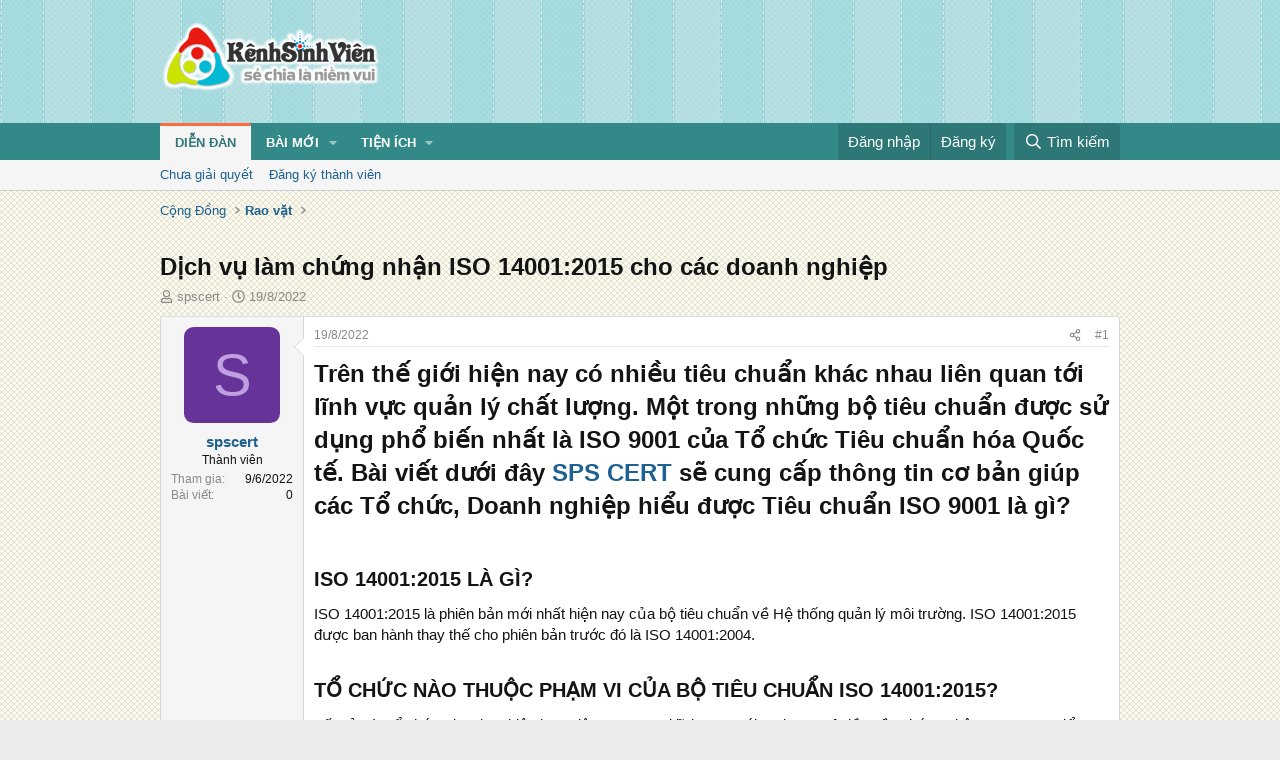

--- FILE ---
content_type: text/html; charset=utf-8
request_url: https://kenhsinhvien.vn/t/dich-vu-lam-chung-nhan-iso-14001-2015-cho-cac-doanh-nghiep.848758/
body_size: 18257
content:
<!DOCTYPE html>
<html id="XF" lang="vi-VN" dir="LTR"
	data-xf="2.3"
	data-app="public"
	
	
	data-template="thread_view"
	data-container-key="node-390"
	data-content-key="thread-848758"
	data-logged-in="false"
	data-cookie-prefix="xf_"
	data-csrf="1768528139,8005f8fa0599fdf166340854eeead235"
	class="has-no-js template-thread_view"
	>
<head>
	
	
	

	<meta charset="utf-8" />
	<title>Dịch vụ làm chứng nhận ISO 14001:2015 cho các doanh nghiệp | Kênh Sinh Viên</title>
	<link rel="manifest" crossorigin="use-credentials" href="/webmanifest.php">

	<meta http-equiv="X-UA-Compatible" content="IE=Edge" />
	<meta name="viewport" content="width=device-width, initial-scale=1, viewport-fit=cover">
	<meta property="og:image:width" content="600"/>
	<meta property="og:image:height" content="600"/>
	<meta property="fb:pages" content="166038950124885" />
	<meta property="fb:app_id" content="340209156024490" />
	
		<meta name="theme-color" content="#338888" />
	

	<meta name="apple-mobile-web-app-title" content="Kênh Sinh Viên">
	
		<link rel="apple-touch-icon" href="/data/assets/logo/kenhsinhvien.png">
		

	
		
		<meta name="description" content="Trên thế giới hiện nay có nhiều tiêu chuẩn khác nhau liên quan tới lĩnh vực quản lý chất lượng. Một trong những bộ tiêu chuẩn được sử dụng phổ biến nhất là..." />
		<meta property="og:description" content="Trên thế giới hiện nay có nhiều tiêu chuẩn khác nhau liên quan tới lĩnh vực quản lý chất lượng. Một trong những bộ tiêu chuẩn được sử dụng phổ biến nhất là ISO 9001 của Tổ chức Tiêu chuẩn hóa Quốc tế. Bài viết dưới đây SPS CERT sẽ cung cấp thông tin cơ bản giúp các Tổ chức, Doanh nghiệp hiểu..." />
		<meta property="twitter:description" content="Trên thế giới hiện nay có nhiều tiêu chuẩn khác nhau liên quan tới lĩnh vực quản lý chất lượng. Một trong những bộ tiêu chuẩn được sử dụng phổ biến nhất là ISO 9001 của Tổ chức Tiêu chuẩn hóa Quốc..." />
	
	
		<meta property="og:url" content="https://kenhsinhvien.vn/t/dich-vu-lam-chung-nhan-iso-14001-2015-cho-cac-doanh-nghiep.848758/" />
	
		<link rel="canonical" href="https://kenhsinhvien.vn/t/dich-vu-lam-chung-nhan-iso-14001-2015-cho-cac-doanh-nghiep.848758/" />
	

	
		
	
	
	<meta property="og:site_name" content="Kênh Sinh Viên" />


	
	
		
	
	
	<meta property="og:type" content="website" />


	
	
		
	
	
	
		<meta property="og:title" content="Dịch vụ làm chứng nhận ISO 14001:2015 cho các doanh nghiệp" />
		<meta property="twitter:title" content="Dịch vụ làm chứng nhận ISO 14001:2015 cho các doanh nghiệp" />
	


	
	
	
	

	
	
	
	

	<link rel="stylesheet" href="/css.php?css=public%3Anormalize.css%2Cpublic%3Afa.css%2Cpublic%3Acore.less%2Cpublic%3Aapp.less&amp;s=10&amp;l=2&amp;d=1768386789&amp;k=1f233459d88f3a03695b0e7a9bbd57f2f300857c" />

	<link rel="stylesheet" href="/css.php?css=public%3Amessage.less%2Cpublic%3Ashare_controls.less%2Cpublic%3Astructured_list.less%2Cpublic%3Axb_np_thread.less%2Cpublic%3Aextra.less&amp;s=10&amp;l=2&amp;d=1768386789&amp;k=cdee7a79217999733b2a3e0cac9ae0b1ce99b73a" />


	
		<script src="/js/xf/preamble.min.js?_v=d2a85099"></script>
	

	
	<script src="/js/vendor/vendor-compiled.js?_v=d2a85099" defer></script>
	<script src="/js/xf/core-compiled.js?_v=d2a85099" defer></script>

	<script>
		XF.ready(() =>
		{
			XF.extendObject(true, XF.config, {
				// 
				userId: 0,
				enablePush: false,
				pushAppServerKey: 'BFSC8qCOlttN1nxiGBnN5Q6ThcUn1lqY3YRhHw8pMx44uWKDa8-3OuC2hLs0r_9UasV6fqdfi3ZxJVCuHOG8yQc',
				url: {
					fullBase: 'https://kenhsinhvien.vn/',
					basePath: '/',
					css: '/css.php?css=__SENTINEL__&s=10&l=2&d=1768386789',
					js: '/js/__SENTINEL__?_v=d2a85099',
					icon: '/data/local/icons/__VARIANT__.svg?v=1768386789#__NAME__',
					iconInline: '/styles/fa/__VARIANT__/__NAME__.svg?v=5.15.3',
					keepAlive: '/login/keep-alive'
				},
				cookie: {
					path: '/',
					domain: '',
					prefix: 'xf_',
					secure: true,
					consentMode: 'disabled',
					consented: ["optional","_third_party"]
				},
				cacheKey: 'f3ed7234243583f554e27d349fe769c5',
				csrf: '1768528139,8005f8fa0599fdf166340854eeead235',
				js: {"\/js\/xf\/action.min.js?_v=d2a85099":true,"\/js\/xf\/message.min.js?_v=d2a85099":true,"\/js\/xf\/captcha.min.js?_v=d2a85099":true},
				fullJs: false,
				css: {"public:message.less":true,"public:share_controls.less":true,"public:structured_list.less":true,"public:xb_np_thread.less":true,"public:extra.less":true},
				time: {
					now: 1768528139,
					today: 1768496400,
					todayDow: 5,
					tomorrow: 1768582800,
					yesterday: 1768410000,
					week: 1767978000,
					month: 1767200400,
					year: 1767200400
				},
				style: {
					light: '',
					dark: '',
					defaultColorScheme: 'light'
				},
				borderSizeFeature: '3px',
				fontAwesomeWeight: 'r',
				enableRtnProtect: true,
				
				enableFormSubmitSticky: true,
				imageOptimization: '0',
				imageOptimizationQuality: 0.85,
				uploadMaxFilesize: 67108864,
				uploadMaxWidth: 1600,
				uploadMaxHeight: 1600,
				allowedVideoExtensions: ["m4v","mov","mp4","mp4v","mpeg","mpg","ogv","webm"],
				allowedAudioExtensions: ["mp3","opus","ogg","wav"],
				shortcodeToEmoji: true,
				visitorCounts: {
					conversations_unread: '0',
					alerts_unviewed: '0',
					total_unread: '0',
					title_count: false,
					icon_indicator: false
				},
				jsMt: {"xf\/action.js":"531178d0","xf\/embed.js":"1640c935","xf\/form.js":"1640c935","xf\/structure.js":"531178d0","xf\/tooltip.js":"1640c935"},
				jsState: {},
				publicMetadataLogoUrl: '',
				publicPushBadgeUrl: 'https://kenhsinhvien.vn/styles/default/xenforo/bell.png'
			})

			XF.extendObject(XF.phrases, {
				// 
				date_x_at_time_y:     "{time} ngày {date}",
				day_x_at_time_y:      "{time} ngày {day}",
				yesterday_at_x:       "Hôm qua lúc {time}",
				x_minutes_ago:        "{minutes} phút trước",
				one_minute_ago:       "1 phút trước",
				a_moment_ago:         "Vài giây trước",
				today_at_x:           "Hôm nay lúc {time}",
				in_a_moment:          "Trong khoảnh khắc",
				in_a_minute:          "Trong một phút",
				in_x_minutes:         "Trong {minutes} phút",
				later_today_at_x:     "Cuối ngày lúc {time}",
				tomorrow_at_x:        "Ngày mai lúc {time}",
				short_date_x_minutes: "{minutes}m",
				short_date_x_hours:   "{hours}h",
				short_date_x_days:    "{days}d",

				day0: "Chủ nhật",
				day1: "Thứ hai",
				day2: "Thứ ba",
				day3: "Thứ tư",
				day4: "Thứ năm",
				day5: "Thứ sáu",
				day6: "Thứ bảy",

				dayShort0: "CN",
				dayShort1: "T2",
				dayShort2: "T3",
				dayShort3: "T4",
				dayShort4: "T5",
				dayShort5: "T6",
				dayShort6: "T7",

				month0: "Tháng 1",
				month1: "Tháng 2",
				month2: "Tháng 3",
				month3: "Tháng 4",
				month4: "Tháng 5",
				month5: "Tháng 6",
				month6: "Tháng 7",
				month7: "Tháng 8",
				month8: "Tháng 9",
				month9: "Tháng 10",
				month10: "Tháng 11",
				month11: "Tháng 12",

				active_user_changed_reload_page: "Nội dung đã có thay đổi. Vui lòng tải lại trang.",
				server_did_not_respond_in_time_try_again: "Máy chủ không phản hồi. Vui lòng thử lại.",
				oops_we_ran_into_some_problems: "Lỗi!",
				oops_we_ran_into_some_problems_more_details_console: "Rất tiếc! Chúng ta gặp vài vấn đề. Vui lòng thử lại sau. Các chi tiết lỗi khác có thể có trong bảng điều khiển của trình duyệt.",
				file_too_large_to_upload: "Tệp quá lớn để tải lên.",
				uploaded_file_is_too_large_for_server_to_process: "Tệp được tải lên quá lớn để máy chủ có thể xử lý.",
				files_being_uploaded_are_you_sure: "Các tập tin vẫn đang được tải lên. Bạn có chắc chắn muốn gửi biểu mẫu này không?",
				attach: "Đính kèm",
				rich_text_box: "Trình soạn thảo đầy đủ",
				close: "Đóng",
				link_copied_to_clipboard: "Đã sao chép liên kết.",
				text_copied_to_clipboard: "Đã sao chép văn bản.",
				loading: "Đang tải…",
				you_have_exceeded_maximum_number_of_selectable_items: "Bạn đã đạt số lượng tối đa các mục có thể chọn để kiểm duyệt.",

				processing: "Đang xử lý",
				'processing...': "Đang xử lý…",

				showing_x_of_y_items: "Đang hiển thị {count} trong tổng {total} mục",
				showing_all_items: "Đã hiển thị tất cả",
				no_items_to_display: "Không có gì để hiển thị",

				number_button_up: "Tăng",
				number_button_down: "Giảm",

				push_enable_notification_title: "Đã bật thông báo đẩy thành công",
				push_enable_notification_body: "Cảm ơn bạn đã bật thông báo đẩy!",

				pull_down_to_refresh: "Vuốt xuống để làm mới",
				release_to_refresh: "Thả để làm mới",
				refreshing: "Đang làm mới…"
			})
		})
	

window.addEventListener('DOMContentLoaded',()=>{XF.Push.updateUserSubscriptionParent=XF.Push.updateUserSubscription;XF.Push.updateUserSubscription=function(b,a){"unsubscribe"===a&&XF.browser.safari&&XF.Push.setPushHistoryUserIds({});XF.Push.updateUserSubscriptionParent(b,a)}});
</script>

	<script src="/js/xf/action.min.js?_v=d2a85099" defer></script>
<script src="/js/xf/message.min.js?_v=d2a85099" defer></script>
<script src="/js/xf/captcha.min.js?_v=d2a85099" defer></script>



	

	
	<script async src="https://www.googletagmanager.com/gtag/js?id=G-DKKWPL8TM7"></script>
	<script>
		window.dataLayer = window.dataLayer || [];
		function gtag(){dataLayer.push(arguments);}
		gtag('js', new Date());
		gtag('config', 'G-DKKWPL8TM7', {
			// 
			
			
		});
	</script>

</head>
<body data-template="thread_view">

<div class="p-pageWrapper" id="top">

	

	<header class="p-header" id="header">
		<div class="p-header-inner">
			<div class="p-header-content">
				<div class="p-header-logo p-header-logo--image">
					<a href="/">
						

	

	
		
		

		
	

	

	<picture data-variations="{&quot;default&quot;:{&quot;1&quot;:&quot;\/data\/assets\/logo\/Logo.svg&quot;,&quot;2&quot;:null}}">
		
		
		

		

		<img src="/data/assets/logo/Logo.svg"  width="222" height="72" alt="Kênh Sinh Viên"  />
	</picture>


					</a>
				</div>

				

	

		
		<script src="https://jsc.mgid.com/site/1069953.js" async></script>
		<script async src="https://pagead2.googlesyndication.com/pagead/js/adsbygoogle.js?client=ca-pub-4582816986735959" crossorigin="anonymous"></script>

	


			</div>
		</div>
	</header>

	
	

	
		
		<nav class="p-nav">
			<div class="p-nav-inner">
				<button type="button" class="button button--plain p-nav-menuTrigger" data-xf-click="off-canvas" data-menu=".js-headerOffCanvasMenu" tabindex="0" aria-label="Menu"><span class="button-text">
					<i aria-hidden="true"></i>
				</span></button>

				<div class="p-nav-smallLogo">
					<a href="/">
						

	

	
		
		

		
	

	

	<picture data-variations="{&quot;default&quot;:{&quot;1&quot;:&quot;\/data\/assets\/logo\/Logo.svg&quot;,&quot;2&quot;:null}}">
		
		
		

		

		<img src="/data/assets/logo/Logo.svg"  width="222" height="72" alt="Kênh Sinh Viên"  />
	</picture>


					</a>
				</div>

				<div class="p-nav-scroller hScroller" data-xf-init="h-scroller" data-auto-scroll=".p-navEl.is-selected">
					<div class="hScroller-scroll">
						<ul class="p-nav-list js-offCanvasNavSource">
							
								<li>
									
	<div class="p-navEl is-selected" data-has-children="true">
	

		
	
	<a href="/"
	class="p-navEl-link p-navEl-link--splitMenu "
	
	
	data-nav-id="forums">Diễn đàn</a>


		<a data-xf-key="1"
			data-xf-click="menu"
			data-menu-pos-ref="< .p-navEl"
			class="p-navEl-splitTrigger"
			role="button"
			tabindex="0"
			aria-label="Toggle expanded"
			aria-expanded="false"
			aria-haspopup="true"></a>

		
	
		<div class="menu menu--structural" data-menu="menu" aria-hidden="true">
			<div class="menu-content">
				
					
	
	
	<a href="/find-threads/unanswered"
	class="menu-linkRow u-indentDepth0 js-offCanvasCopy "
	
	
	data-nav-id="unansweredThreads">Chưa giải quyết</a>

	

				
					
	
	
	<a href="/register/"
	class="menu-linkRow u-indentDepth0 js-offCanvasCopy "
	
	
	data-nav-id="defaultRegister">Đăng ký thành viên</a>

	

				
			</div>
		</div>
	
	</div>

								</li>
							
								<li>
									
	<div class="p-navEl " data-has-children="true">
	

		
	
	<a href="/whats-new/"
	class="p-navEl-link p-navEl-link--splitMenu "
	
	
	data-nav-id="whatsNew">Bài mới</a>


		<a data-xf-key="2"
			data-xf-click="menu"
			data-menu-pos-ref="< .p-navEl"
			class="p-navEl-splitTrigger"
			role="button"
			tabindex="0"
			aria-label="Toggle expanded"
			aria-expanded="false"
			aria-haspopup="true"></a>

		
	
		<div class="menu menu--structural" data-menu="menu" aria-hidden="true">
			<div class="menu-content">
				
					
	
	
	<a href="/featured/"
	class="menu-linkRow u-indentDepth0 js-offCanvasCopy "
	
	
	data-nav-id="featured">Nổi bật</a>

	

				
					
	
	
	<a href="/whats-new/posts/"
	class="menu-linkRow u-indentDepth0 js-offCanvasCopy "
	 rel="nofollow"
	
	data-nav-id="whatsNewPosts">Bình luận mới</a>

	

				
					
	
	
	<a href="/whats-new/profile-posts/"
	class="menu-linkRow u-indentDepth0 js-offCanvasCopy "
	 rel="nofollow"
	
	data-nav-id="whatsNewProfilePosts">Trạng thái mới</a>

	

				
			</div>
		</div>
	
	</div>

								</li>
							
								<li>
									
	<div class="p-navEl " data-has-children="true">
	

			
				<a data-xf-key="3"
					data-xf-click="menu"
					data-menu-pos-ref="< .p-navEl"
					class="p-navEl-linkHolder"
					role="button"
					tabindex="0"
					aria-expanded="false"
					aria-haspopup="true">
					
	
	<span 
	class="p-navEl-link p-navEl-link--menuTrigger "
	
	
	data-nav-id="more">Tiện ích</span>

				</a>
			

		
	
		<div class="menu menu--structural" data-menu="menu" aria-hidden="true">
			<div class="menu-content">
				
					
	
	
	<a href="https://kenhsinhvien.vn/font-facebook/"
	class="menu-linkRow u-indentDepth0 js-offCanvasCopy "
	
	
	data-nav-id="facebook_font">Tạo kiểu chữ</a>

	

				
					
	
	
	<a href="https://kenhsinhvien.vn/icon-facebook/"
	class="menu-linkRow u-indentDepth0 js-offCanvasCopy "
	
	
	data-nav-id="facebook_icon">Icon Facebook</a>

	

				
					
	
	
	<a href="https://kenhsinhvien.vn/photoshop/"
	class="menu-linkRow u-indentDepth0 js-offCanvasCopy "
	
	
	data-nav-id="photoshop">Chỉnh sửa ảnh</a>

	

				
					
	
	
	<a href="https://game24h.net"
	class="menu-linkRow u-indentDepth0 js-offCanvasCopy "
	
	
	data-nav-id="game24h">Chơi game</a>

	

				
			</div>
		</div>
	
	</div>

								</li>
							
						</ul>
					</div>
				</div>

				<div class="p-nav-opposite">
					<div class="p-navgroup p-account p-navgroup--guest">
						
							<a href="/login/" class="p-navgroup-link p-navgroup-link--textual p-navgroup-link--logIn"
								data-xf-click="overlay" data-follow-redirects="on">
								<span class="p-navgroup-linkText">Đăng nhập</span>
							</a>
							
								<a href="/register/" class="p-navgroup-link p-navgroup-link--textual p-navgroup-link--register"
									data-xf-click="overlay" data-follow-redirects="on">
									<span class="p-navgroup-linkText">Đăng ký</span>
								</a>
							
						
					</div>

					<div class="p-navgroup p-discovery">
						<a href="/whats-new/"
							class="p-navgroup-link p-navgroup-link--iconic p-navgroup-link--whatsnew"
							aria-label="Mới nhất"
							title="Mới nhất">
							<i aria-hidden="true"></i>
							<span class="p-navgroup-linkText">Mới nhất</span>
						</a>

						
							<a href="/search/"
								class="p-navgroup-link p-navgroup-link--iconic p-navgroup-link--search"
								data-xf-click="menu"
								data-xf-key="/"
								aria-label="Tìm kiếm"
								aria-expanded="false"
								aria-haspopup="true"
								title="Tìm kiếm">
								<i aria-hidden="true"></i>
								<span class="p-navgroup-linkText">Tìm kiếm</span>
							</a>
							<div class="menu menu--structural menu--wide" data-menu="menu" aria-hidden="true">
								<form action="/search/search" method="post"
									class="menu-content"
									data-xf-init="quick-search">

									<h3 class="menu-header">Tìm kiếm</h3>
									
									<div class="menu-row">
										
											<div class="inputGroup inputGroup--joined">
												<input type="text" class="input" name="keywords" data-acurl="/search/auto-complete" placeholder="Tìm kiếm…" aria-label="Tìm kiếm" data-menu-autofocus="true" />
												
			<select name="constraints" class="js-quickSearch-constraint input" aria-label="Search within">
				<option value="">Mọi nơi</option>
<option value="{&quot;search_type&quot;:&quot;post&quot;}">Chủ đề</option>
<option value="{&quot;search_type&quot;:&quot;post&quot;,&quot;c&quot;:{&quot;nodes&quot;:[390],&quot;child_nodes&quot;:1}}">Chuyên mục này</option>
<option value="{&quot;search_type&quot;:&quot;post&quot;,&quot;c&quot;:{&quot;thread&quot;:848758}}">Bài này</option>

			</select>
		
											</div>
										
									</div>

									
									<div class="menu-row">
										<label class="iconic"><input type="checkbox"  name="c[title_only]" value="1" /><i aria-hidden="true"></i><span class="iconic-label">Chỉ tìm trong tiêu đề

													
													<span tabindex="0" role="button"
														data-xf-init="tooltip" data-trigger="hover focus click" title="Các từ khóa cũng sẽ được tìm kiếm">

														<i class="fa--xf far fa-question-circle  u-muted u-smaller"><svg xmlns="http://www.w3.org/2000/svg" role="img" ><title>Note</title><use href="/data/local/icons/regular.svg?v=1768386789#question-circle"></use></svg></i>
													</span></span></label>

									</div>
									
									<div class="menu-row">
										<div class="inputGroup">
											<span class="inputGroup-text" id="ctrl_search_menu_by_member">Bởi:</span>
											<input type="text" class="input" name="c[users]" data-xf-init="auto-complete" placeholder="Thành viên" aria-labelledby="ctrl_search_menu_by_member" />
										</div>
									</div>
									<div class="menu-footer">
									<span class="menu-footer-controls">
										<div class="buttonGroup">
	<button type="submit" class="button button--icon button--icon--fabfa-google button--primary google-search-button" formaction="/google-search/" data-xf-init="tooltip" title="Tìm bằng Google" style="min-width: 80px;"><span class="button-text">
			<i class="fa--xf fab fa-google "><svg xmlns="http://www.w3.org/2000/svg" role="img" aria-hidden="true" ><use href="/data/local/icons/brands.svg?v=1768386789#google"></use></svg></i>
		Tìm kiếm
	</span></button>
</div>
										<button type="submit" class="button " name="from_search_menu"><span class="button-text">Tìm nâng cao…</span></button>
									</span>
									</div>

									<input type="hidden" name="_xfToken" value="1768528139,8005f8fa0599fdf166340854eeead235" />
								</form>
							</div>
						
					</div>
				</div>
			</div>
		</nav>
	
		
		
			<div class="p-sectionLinks">
				<div class="p-sectionLinks-inner hScroller" data-xf-init="h-scroller">
					<div class="hScroller-scroll">
						<ul class="p-sectionLinks-list">
							
								<li>
									
	<div class="p-navEl " >
	

		
	
	<a href="/find-threads/unanswered"
	class="p-navEl-link "
	
	data-xf-key="alt+1"
	data-nav-id="unansweredThreads">Chưa giải quyết</a>


		

		
	
	</div>

								</li>
							
								<li>
									
	<div class="p-navEl " >
	

		
	
	<a href="/register/"
	class="p-navEl-link "
	
	data-xf-key="alt+2"
	data-nav-id="defaultRegister">Đăng ký thành viên</a>


		

		
	
	</div>

								</li>
							
						</ul>
					</div>
				</div>
			</div>
			
	
	

	<div class="offCanvasMenu offCanvasMenu--nav js-headerOffCanvasMenu" data-menu="menu" aria-hidden="true" data-ocm-builder="navigation">
		<div class="offCanvasMenu-backdrop" data-menu-close="true"></div>
		<div class="offCanvasMenu-content">
			<div class="offCanvasMenu-header">
				Menu
				<a class="offCanvasMenu-closer" data-menu-close="true" role="button" tabindex="0" aria-label="Đóng"></a>
			</div>
			
				<div class="p-offCanvasRegisterLink">
					<div class="offCanvasMenu-linkHolder">
						<a href="/login/" class="offCanvasMenu-link" data-xf-click="overlay" data-menu-close="true">
							Đăng nhập
						</a>
					</div>
					<hr class="offCanvasMenu-separator" />
					
						<div class="offCanvasMenu-linkHolder">
							<a href="/register/" class="offCanvasMenu-link" data-xf-click="overlay" data-menu-close="true">
								Đăng ký
							</a>
						</div>
						<hr class="offCanvasMenu-separator" />
					
				</div>
			
			<div class="js-offCanvasNavTarget"></div>
			<div class="offCanvasMenu-installBanner js-installPromptContainer" style="display: none;" data-xf-init="install-prompt">
				<div class="offCanvasMenu-installBanner-header">Cài đặt ứng dụng</div>
				<button type="button" class="button js-installPromptButton"><span class="button-text">Cài</span></button>
				<template class="js-installTemplateIOS">
					<div class="js-installTemplateContent">
						<div class="overlay-title">How to install the app on iOS</div>
						<div class="block-body">
							<div class="block-row">
								<p>
									Follow along with the video below to see how to install our site as a web app on your home screen.
								</p>
								<p style="text-align: center">
									<video src="/styles/default/xenforo/add_to_home.mp4"
										width="280" height="480" autoplay loop muted playsinline></video>
								</p>
								<p>
									<small><strong>Note:</strong> This feature may not be available in some browsers.</small>
								</p>
							</div>
						</div>
					</div>
				</template>
			</div>
		</div>
	</div>

	<div class="p-body">
		<div class="p-body-inner">
			<!--XF:EXTRA_OUTPUT-->

			

			

			
			
	
		<ul class="p-breadcrumbs "
			itemscope itemtype="https://schema.org/BreadcrumbList">
			
				

				
				

				

				
				
					
					
	<li itemprop="itemListElement" itemscope itemtype="https://schema.org/ListItem">
		<a href="/#cong-dong.9" itemprop="item">
			<span itemprop="name">Cộng Đồng</span>
		</a>
		<meta itemprop="position" content="1" />
	</li>

				
					
					
	<li itemprop="itemListElement" itemscope itemtype="https://schema.org/ListItem">
		<a href="/rao-vat/" itemprop="item">
			<span itemprop="name">Rao vặt</span>
		</a>
		<meta itemprop="position" content="2" />
	</li>

				
			
		</ul>
	

			

	

		
		<div class="MB_Topbanner" style="margin-bottom:10px;text-align:center;">
			<ins class="982a9496" data-key="d76a129027e4941a1a4fad638636ec44"></ins>
			<script async src="https://aj1559.online/ba298f04.js"></script>
		</div>
			
		<div class="MB_Spin">
			<ins class="982a9496" data-key="9fac6b86d1df182fc14e6036a0277d78"></ins>
			<script async src="https://aj1559.online/ba298f04.js"></script>
		</div>
		<div class="MB_PTO">
			<ins class="982a9496" data-key="a43c431f2367f121ad4c5cc1ac320052"></ins>
			<script async src="https://aj1559.online/ba298f04.js"></script>
		</div>
			
		<div class="PC_Topbanner" style="margin-bottom:15px;text-align:center;">
			<ins class="982a9496" data-key="69bd441862d8a3ac07b927f7e1e421ef"></ins>
			<script async src="https://aj1559.online/ba298f04.js"></script>
		</div>
			
		<div class="PC_Balloon">
			<ins class="982a9496" data-key="066d3ffc82682f3f18e944243e233071"></ins>
			<script async src="https://aj1559.online/ba298f04.js"></script>
		</div>

	



			
	<noscript class="js-jsWarning"><div class="blockMessage blockMessage--important blockMessage--iconic u-noJsOnly">JavaScript is disabled. For a better experience, please enable JavaScript in your browser before proceeding.</div></noscript>

			
	<div class="blockMessage blockMessage--important blockMessage--iconic js-browserWarning" style="display: none">You are using an out of date browser. It  may not display this or other websites correctly.<br />You should upgrade or use an <a href="https://www.google.com/chrome/" target="_blank" rel="noopener">alternative browser</a>.</div>


			
				<div class="p-body-header">
					
						
							<div class="p-title ">
								
									
										<h1 class="p-title-value">Dịch vụ làm chứng nhận ISO 14001:2015 cho các doanh nghiệp</h1>
									
									
								
							</div>
						

						
							<div class="p-description">
	<ul class="listInline listInline--bullet">
		<li>
			<i class="fa--xf far fa-user "><svg xmlns="http://www.w3.org/2000/svg" role="img" ><title>Tác giả</title><use href="/data/local/icons/regular.svg?v=1768386789#user"></use></svg></i>
			<span class="u-srOnly">Tác giả</span>

			<a href="/m/spscert.1102078/" class="username  u-concealed" dir="auto" data-user-id="1102078" data-xf-init="member-tooltip">spscert</a>
		</li>
		<li>
			<i class="fa--xf far fa-clock "><svg xmlns="http://www.w3.org/2000/svg" role="img" ><title>Ngày đăng</title><use href="/data/local/icons/regular.svg?v=1768386789#clock"></use></svg></i>
			<span class="u-srOnly">Ngày đăng</span>

			<a href="/t/dich-vu-lam-chung-nhan-iso-14001-2015-cho-cac-doanh-nghiep.848758/" class="u-concealed"><time  class="u-dt" dir="auto" datetime="2022-08-19T13:56:52+0700" data-timestamp="1660892212" data-date="19/8/2022" data-time="13:56" data-short="Thg 8 &#039;22" title="13:56 ngày 19/8/2022">19/8/2022</time></a>
		</li>
		
		
	</ul>
</div>
						
					
				</div>
			

			

<div class="p-body-main  ">
				
				<div class="p-body-contentCol"></div>
				

				

				<div class="p-body-content">
					
					<div class="p-body-pageContent">










	
	
	
		
	
	
	


	
	
	
		
	
	
	


	
	
		
	
	
	


	
	



	












	

	
		
	



















<div class="block block--messages" data-xf-init="" data-type="post" data-href="/inline-mod/" data-search-target="*">

	<span class="u-anchorTarget" id="posts"></span>

	
		
	

	

	<div class="block-outer"></div>

	

	
		
	<div class="block-outer js-threadStatusField"></div>

	

	<div class="block-container lbContainer"
		data-xf-init="lightbox"
		data-message-selector=".js-post"
		data-lb-id="thread-848758"
		data-lb-universal="0">

		<div class="block-body js-replyNewMessageContainer">
			
				

					

					
						

	
	

	

	
	<article class="message message--post js-post js-inlineModContainer  "
		data-author="spscert"
		data-content="post-2717706"
		id="js-post-2717706"
		>

		

		<span class="u-anchorTarget" id="post-2717706"></span>

		
			<div class="message-inner">
				
					<div class="message-cell message-cell--user">
						

	<section class="message-user"
		
		
		>

		

		<div class="message-avatar ">
			<div class="message-avatar-wrapper">
				<a href="/m/spscert.1102078/" class="avatar avatar--m avatar--default avatar--default--dynamic" data-user-id="1102078" data-xf-init="member-tooltip" style="background-color: #663399; color: #bf9fdf">
			<span class="avatar-u1102078-m" role="img" aria-label="spscert">S</span> 
		</a>
				
			</div>
		</div>
		<div class="message-userDetails">
			<h4 class="message-name"><a href="/m/spscert.1102078/" class="username " dir="auto" data-user-id="1102078" data-xf-init="member-tooltip">spscert</a></h4>
			<h5 class="userTitle message-userTitle" dir="auto">Thành viên</h5>
			
		</div>
		
			
			
				<div class="message-userExtras">
				
					
						<dl class="pairs pairs--justified">
							<dt>Tham gia</dt>
							<dd>9/6/2022</dd>
						</dl>
					
					
						<dl class="pairs pairs--justified">
							<dt>Bài viết</dt>
							<dd>0</dd>
						</dl>
					
					
					
					
					
					
					
					
				
				</div>
			
		
		<span class="message-userArrow"></span>
	</section>

					</div>
				

				
					<div class="message-cell message-cell--main">
					
						<div class="message-main js-quickEditTarget">

							
								

	

	<header class="message-attribution message-attribution--split">
		<ul class="message-attribution-main listInline ">
			
			
			<li class="u-concealed">
				<a href="/t/dich-vu-lam-chung-nhan-iso-14001-2015-cho-cac-doanh-nghiep.848758/post-2717706" rel="nofollow" >
					<time  class="u-dt" dir="auto" datetime="2022-08-19T13:56:52+0700" data-timestamp="1660892212" data-date="19/8/2022" data-time="13:56" data-short="Thg 8 &#039;22" title="13:56 ngày 19/8/2022">19/8/2022</time>
				</a>
			</li>
			
		</ul>

		<ul class="message-attribution-opposite message-attribution-opposite--list ">
			
			<li>
				<a href="/t/dich-vu-lam-chung-nhan-iso-14001-2015-cho-cac-doanh-nghiep.848758/post-2717706"
					class="message-attribution-gadget"
					data-xf-init="share-tooltip"
					data-href="/p/2717706/share"
					aria-label="Chia sẻ"
					rel="nofollow">
					<i class="fa--xf far fa-share-alt "><svg xmlns="http://www.w3.org/2000/svg" role="img" aria-hidden="true" ><use href="/data/local/icons/regular.svg?v=1768386789#share-alt"></use></svg></i>
				</a>
			</li>
			
			
			
				<li>
					<a href="/t/dich-vu-lam-chung-nhan-iso-14001-2015-cho-cac-doanh-nghiep.848758/post-2717706" rel="nofollow">
						#1
					</a>
				</li>
			
		</ul>
	</header>

							

							<div class="message-content js-messageContent">
							

								
									
	
	
	

								

								
									
	

	<div class="message-userContent lbContainer js-lbContainer "
		data-lb-id="post-2717706"
		data-lb-caption-desc="spscert &middot; 13:56 ngày 19/8/2022">

		
			

	
		
	

		

		<article class="message-body js-selectToQuote">
			
				
			

			<div >
				
					<div class="bbWrapper"><h2 class="bbHeading"><a class="u-anchorTarget" name="[base64]"></a><b>Trên thế giới hiện nay có nhiều tiêu chuẩn khác nhau liên quan tới lĩnh vực quản lý chất lượng. Một trong những bộ tiêu chuẩn được sử dụng phổ biến nhất là ISO 9001 của Tổ chức Tiêu chuẩn hóa Quốc tế. Bài viết dưới đây <a href="https://sps.org.vn/" target="_blank" class="link link--external" rel="nofollow ugc noopener">SPS CERT</a> sẽ cung cấp thông tin cơ bản giúp các Tổ chức, Doanh nghiệp hiểu được Tiêu chuẩn ISO 9001 là gì?</b>&#8203;<a class="hoverLink" href="#[base64]" title="Permanent link"></a></h2><br />
<h3 class="bbHeading"><a class="u-anchorTarget" name="-iso-14001-2015-la-gi"></a><b>ISO 14001:2015 LÀ GÌ?</b>&#8203;<a class="hoverLink" href="#-iso-14001-2015-la-gi" title="Permanent link"></a></h3>ISO 14001:2015 là phiên bản mới nhất hiện nay của bộ tiêu chuẩn về Hệ thống quản lý môi trường. ISO 14001:2015 được ban hành thay thế cho phiên bản trước đó là ISO 14001:2004.<br />
<br />
<h3 class="bbHeading"><a class="u-anchorTarget" name="-to-chuc-nao-thuoc-pham-vi-cua-bo-tieu-chuan-iso-14001-2015"></a><b>TỔ CHỨC NÀO THUỘC PHẠM VI CỦA BỘ TIÊU CHUẨN ISO 14001:2015?</b>&#8203;<a class="hoverLink" href="#-to-chuc-nao-thuoc-pham-vi-cua-bo-tieu-chuan-iso-14001-2015" title="Permanent link"></a></h3>Tất cả các tổ chức, doanh nghiệp hoạt động trong mọi lĩnh vực, với mọi quy mô đều cần chứng nhận ISO 14001 để chứng minh việc xây dựng được Hệ thống quản lý môi trường đạt chuẩn quốc tế.<br />
<br />
<h2 class="bbHeading"><a class="u-anchorTarget" name="-de-dat-duoc-chung-chi-iso-14001-thi-doanh-nghiep-can-lam-gi"></a><b>Để đạt được </b><a href="https://sps.org.vn/chung-nhan-iso-140012015.html" target="_blank" class="link link--external" rel="nofollow ugc noopener"><b>chứng chỉ ISO 14001</b></a><b> thì doanh nghiệp cần làm gì ?</b>&#8203;<a class="hoverLink" href="#-de-dat-duoc-chung-chi-iso-14001-thi-doanh-nghiep-can-lam-gi" title="Permanent link"></a></h2><ul>
<li data-xf-list-type="ul"><b>Doanh nghiệp phải thực hiện xây dựng và áp dụng hệ thống quản lý môi trường ISO 14001:</b> Yêu cầu cơ bản nhất của ISO 14001 là tổ chức phải thõa mãn các tiêu chí về môi trường. Ngoài các tiêu chí này thì doanh nghiệp phải thõa mãn tiêu chí của pháp luật. Do đó để đạt được chứng nhận ISO 14001 thì doanh nghiệp phải xây dựng và áp dụng hệ thống này. Việc xây dựng, áp dụng ISO 14001 gồm có nhiều quy trình, biểu mẫu. Do đó chắc chắn doanh nghiệp sẽ gặp nhiều khó khăn. Tuy nhiên doanh nghiệp không cần lo ngại vì VIETNAM CERT sẽ trực tiếp hướng dẫn thực hiện toàn bộ quá trình này.</li>
<li data-xf-list-type="ul"><b>Đại diện lãnh đạo phải quyết tâm thực hiện: </b>Để xây dựng được ISO 14001 cần có sự tham gia của tất cả mọi người trong tổ chức. Khi bắt đầu thực hiện ban ISO sẽ được thành lập. Ban ISO gồm các trưởng bộ phận hoặc người có am hiểu bối cảnh của tổ chức. Khi áp dụng ISO thì mọi người trong tổ chức phải thay đổi thói quen làm việc. Từ nhân viên tới ban ISO mọi quy trình của ISO 14001 phải thực hiện liên tục. Ngoài nhân viên thì ISO 14001 có những điều khoản dành cho ban lãnh đạo. Do đó lãnh đạo tổ chức phải thực sự quyết tâm mới hoàn thành được ISO 14001</li>
<li data-xf-list-type="ul"><b>Doanh nghiệp phải bỏ chi phí, thời gian:</b> Để xây dựng và chứng nhận ISO 14001 cần có chi phí. Chi phí tổ chức phải trả cho đơn vị tư vấn, cho tổ chức chứng nhận. Ngoài ra doanh nghiệp phải bỏ thời gian để xây dựng và áp dụng. Việc này có thể phần nào ảnh hưởng tới hoạt động của tổ chức. Do đó khi bắt đầu thực hiện thì doanh nghiệp phải xác định trước điều này. Để giải quyết cho doanh nghiệp VIETNAM CERT thường bố trí thời gian hợp lý, đồng thời hỗ trợ tối đa khi thực hiện tư vấn chứng nhận.</li>
</ul><h2 class="bbHeading"><a class="u-anchorTarget" name="-muc-dich-cua-chung-nhan-iso-14001"></a><b>Mục đích của chứng nhận ISO 14001</b>&#8203;<a class="hoverLink" href="#-muc-dich-cua-chung-nhan-iso-14001" title="Permanent link"></a></h2><ul>
<li data-xf-list-type="ul">Sự cam kết về trách nhiệm của ban lãnh đạo về vấn đề bảo vệ môi trường.</li>
<li data-xf-list-type="ul">Sự gắn kết giữa môi trường và đường lối chiến lược kinh doanh của doanh nghiệp.</li>
<li data-xf-list-type="ul">Tập trung vào những sáng kiến để chủ động trong vấn đề bảo vệ môi trường.</li>
<li data-xf-list-type="ul">Giao tiếp hiệu quả nhờ những chiến lược truyền thông.</li>
</ul><h3 class="bbHeading"><a class="u-anchorTarget" name="-truong-hop-nao-bi-thu-hoi-giay-chung-nhan"></a><b>TRƯỜNG HỢP NÀO BỊ THU HỒI GIẤY CHỨNG NHẬN </b>&#8203;<a class="hoverLink" href="#-truong-hop-nao-bi-thu-hoi-giay-chung-nhan" title="Permanent link"></a></h3>Giấy chứng nhận của bạn sẽ bị thu hồi trong một số trường hợp như sau:<br />
<br />
• Doanh nghiệp sau khi hết 3 năm chứng nhận không thực hiện việc duy trì tiếp tục hệ thống qản lý môi trường EMS thì sẽ bị thu hồi chứng chỉ.<br />
• Hệ thống quản lý môi trường EMS của doanh nghiệp không đáp ứng đầy đủ các yêu cầu của tiêu chuẩn<br />
• Doanh nghiệp áp dụng và vận hành sai nên hệ thống chạy không hiệu quả<br />
• Thời hạn của giấy chứng nhận hết và không có giá trị sử dụng.<br />
<h3 class="bbHeading"><a class="u-anchorTarget" name="-chi-phi-cap-giay-chung-nhan-iso-14001-2015"></a><b>CHI PHÍ CẤP GIẤY CHỨNG NHẬN ISO 14001:2015</b>&#8203;<a class="hoverLink" href="#-chi-phi-cap-giay-chung-nhan-iso-14001-2015" title="Permanent link"></a></h3>Các doanh nghiệp khác nhau thì có chi phí cấp giấy chứng nhận cũng sẽ khác nhau. Chính vì thế mà sẽ không có con số cố định cho mỗi doanh nghiệp để thực hiện.<br />
<br />
Ngoài ra, doanh nghiệp có thể tham khảo chi phí dự kiến phù hợp với điều kiện của doanh nghiệp mình tại website chính của công ty. Cam kết mức giá dịch vụ của tổ chức chứng nhận SPS CERT là luôn hợp lý và có nhiều ưu đãi và đảm bảo chất lượng dịch vụ mang đến sẽ khiến bạn hài lòng.<br />
<br />
<div class="bbTable">
<table style='width: 100%'><tr><td><a href="https://sps.org.vn/" target="_blank" class="link link--external" rel="nofollow ugc noopener">SPS CERT</a> cung cấp dịch vụ chuyên nghiệp hỗ trợ tận tâm và nỗ lực vì sự phát triển Bền vững &amp; Thịnh vượng cho doanh nghiệp. Bên cạnh đó SPS có Tích hợp đa dạng dịch vụ nhằm giảm Chi phí &amp; tăng tiện ích. Chuyên gia + 5 năm kinh nghiệm trong nghề. Chúng tôi tin tưởng sẽ trở thành người đồng hành cùng sự phát triển của doanh nghiệp bạn.</td></tr><tr><td>- Địa chỉ: Tầng 12A Ladeco Building, 266 Đội Cấn, Ba Đình, Hà Nội</td></tr><tr><td>- EmaiL: <a href="mailto:sales@sps.org.vn">sales@sps.org.vn</a></td></tr><tr><td>- Hotline: 0969.555.610</td></tr><tr><td>- website: <a href="https://sps.org.vn/gioi-thieu.html" target="_blank" class="link link--external" rel="nofollow ugc noopener">https://sps.org.vn/gioi-thieu.html</a></td></tr><tr><td>- Maps: <a href="https://goo.gl/maps/1vBeG6HCYtAGuvNq8" target="_blank" class="link link--external" rel="nofollow ugc noopener">https://goo.gl/maps/1vBeG6HCYtAGuvNq8</a></td></tr></table>
</div></div>
				
			</div>

			<div class="js-selectToQuoteEnd">&nbsp;</div>
			
				

	

		
		
		<div class="MB_CBR" style="margin-bottom:10px;text-align:center;">
			<ins class="982a9496" data-key="30447a5ebe73f74e6f0789b826718351"></ins>
			<script async src="https://aj1559.online/ba298f04.js"></script>
		</div>
			
		<div class="MB_Inpicture">
			<ins class="982a9496" data-key="fd8cd10a6883160b67d2488ab19d42a8"></ins>
			<script async src="https://aj1559.online/ba298f04.js"></script>
		</div>
			
		<div class="PC_CBR" style="margin-bottom:15px;text-align:center;">
			<ins class="982a9496" data-key="e54f8fb0a0be3193e59e72c7a811798d"></ins>
			<script async src="https://aj1559.online/ba298f04.js"></script>
		</div>
			
		<div class="PC_Inpicture">
			<ins class="982a9496" data-key="53c6d3dfbad2bb2fe0d9275442694086"></ins>
			<script async src="https://aj1559.online/ba298f04.js"></script>
		</div>
		

	


			
		</article>

		
			

	
		
	

		

		
	</div>

								

								
									
	

	

								

								
									
	

								

							
							</div>

							
								
	

	<footer class="message-footer">
		

		
			<div class="message-actionBar actionBar">
				
					
	
		<div class="actionBar-set actionBar-set--external">
		
			

			
				

				

				<a href="/t/dich-vu-lam-chung-nhan-iso-14001-2015-cho-cac-doanh-nghiep.848758/reply?quote=2717706"
					class="actionBar-action actionBar-action--reply"
					title="Trả lời, trích dẫn nội dung bài viết này"
					rel="nofollow"
					data-xf-click="quote"
					data-quote-href="/p/2717706/quote">Trả lời</a>
			
		
		</div>
	

	

				
			</div>
		

		<div class="reactionsBar js-reactionsList ">
			
		</div>

		<div class="js-historyTarget message-historyTarget toggleTarget" data-href="trigger-href"></div>
	</footer>

							
						</div>

					
					</div>
				
			</div>
		
	</article>

	
	

	 <div class="np-next_previous_thread" style="margin-top:15px">
    <div class="np-previous-thread" style="width: 50%;">
        
            <a href="/t/ban-nen-mua-may-chay-bo-co-hay-dien-la-phu-hop-nhat.848757/" class="previous-thread-link ">
                <div class="np_thumbnai_style message">
					<div class="xb_nb_text_container">
                        <h3>〈 Bạn nên mua máy chạy bộ cơ hay điện là phù hợp nhất?</h3>
                    </div>
                </div>
            </a>
        
    </div>
    <div class="np-next-thread" style="width: 50%;">
        
            <a href="/t/san-nao-uy-tin-startrader.848759/" class="next-thread-link ">
                <div class="np_thumbnai_style message ">
                    <div class="xb_nb_text_container">
                    	<h3>sàn nào uy tín #startrader 〉</h3>
                    </div>
                </div>
            </a>
        
    </div>
</div>




					

					

				
			
		</div>
	</div>

	

	
	

</div>



	

		
		
			<ins class="982a9496" data-key="30447a5ebe73f74e6f0789b826718351"></ins>
			<script async src="https://aj1559.online/ba298f04.js"></script>
			<ins class="982a9496" data-key="88c0f2577304219ebb45c211a870caee"></ins>
			<script async src="https://aj1559.online/ba298f04.js"></script>

	

	
	<script>
	window.onload = function() {
	   if (!document.getElementsByTagName) return false;
	   var links = document.getElementsByTagName("a");
	   for (var i=0; i<links.length; i++) {
	      if (links[i].getAttribute("class") == "link link--internal") {
	         links[i].onclick = function() {
	            return !window.open(this.href);
	         }
	      }
	   }
	}
	</script>







	
			<form action="/t/dich-vu-lam-chung-nhan-iso-14001-2015-cho-cac-doanh-nghiep.848758/add-reply" method="post" class="block js-quickReply"
				 data-xf-init="attachment-manager quick-reply ajax-submit draft" data-draft-url="/t/dich-vu-lam-chung-nhan-iso-14001-2015-cho-cac-doanh-nghiep.848758/draft" data-draft-autosave="60" data-captcha-context="xf_guest_thread_quick_reply" data-message-container="div[data-type=&#039;post&#039;] .js-replyNewMessageContainer"
			>
				<input type="hidden" name="_xfToken" value="1768528139,8005f8fa0599fdf166340854eeead235" />
				

		

		<div class="block-container">
			<div class="block-body">
				

	
	

	<div class="message message--quickReply block-topRadiusContent block-bottomRadiusContent">
		<div class="message-inner">
			<div class="message-cell message-cell--user">
				<div class="message-user ">
					<div class="message-avatar">
						<div class="message-avatar-wrapper">
							
							<span class="avatar avatar--m avatar--default avatar--default--text" data-user-id="0">
			<span class="avatar-u0-m"></span> 
		</span>
						</div>
					</div>
					<span class="message-userArrow"></span>
				</div>
			</div>
			<div class="message-cell message-cell--main">
				<div class="message-editorWrapper">
					

					
						
						
	

	<textarea name="message" class="input input--fitHeight js-editor" style="min-height: 100px; " data-xf-init="textarea-handler user-mentioner emoji-completer draft-trigger" aria-label="Trình soạn thảo đầy đủ"  data-min-height="100" placeholder="Bạn nghĩ sao?" data-deferred="off" data-xf-key="r" data-preview-url="/t/dich-vu-lam-chung-nhan-iso-14001-2015-cho-cac-doanh-nghiep.848758/reply-preview"></textarea>



	
	
		<div class="js-captchaContainer" data-row-type="fullWidth noGutter"></div>
		<noscript><input type="hidden" name="no_captcha" value="1" /></noscript>
	

	

	<div class="formButtonGroup ">
		<div class="formButtonGroup-primary">
			<button type="submit" class="button button--icon button--icon--reply button--primary"><i class="fa--xf far fa-reply "><svg xmlns="http://www.w3.org/2000/svg" role="img" aria-hidden="true" ><use href="/data/local/icons/regular.svg?v=1768386789#reply"></use></svg></i><span class="button-text">
				Trả lời
			</span></button>
		</div>
		
		<input type="hidden" name="last_date" value="1660892212" autocomplete="off" />
		<input type="hidden" name="last_known_date" value="1660892212" autocomplete="off" />
		<input type="hidden" name="parent_id" value="2717706" autocomplete="off" />
		<input type="hidden" name="load_extra" value="1" />
	</div>

					
					
				</div>
			</div>
		</div>
	</div>

			</div>
		</div>
	
				
			</form>
		



	<div class="block"  data-widget-id="10" data-widget-key="xfes_thread_view_below_quick_reply_similar_threads" data-widget-definition="xfes_similar_threads">
		<div class="block-container">
			
				<h3 class="block-header">Chủ đề liên quan</h3>

				<div class="block-body">
					<div class="structItemContainer">
						
							

	

	<div class="structItem structItem--thread js-inlineModContainer js-threadListItem-866800" data-author="thuvientieuchuan">

	
		<div class="structItem-cell structItem-cell--icon">
			<div class="structItem-iconContainer">
				<a href="/m/thuvientieuchuan.1112652/" class="avatar avatar--s avatar--default avatar--default--dynamic" data-user-id="1112652" data-xf-init="member-tooltip" style="background-color: #cc3333; color: #f0c2c2">
			<span class="avatar-u1112652-s" role="img" aria-label="thuvientieuchuan">T</span> 
		</a>
				
			</div>
		</div>
	

	
		<div class="structItem-cell structItem-cell--main" data-xf-init="touch-proxy">
			

			<div class="structItem-title">
				
				
				<a href="/t/dich-vu-lam-giay-chung-nhan-iso-14001-2015-cho-doanh-nghiep.866800/" class="" data-tp-primary="on" data-xf-init="preview-tooltip" data-preview-url="/t/dich-vu-lam-giay-chung-nhan-iso-14001-2015-cho-doanh-nghiep.866800/preview"
					>
					Dịch vụ làm giấy chứng nhận ISO 14001:2015 cho doanh nghiệp
				</a>
			</div>

			<div class="structItem-minor">
				

				
					<ul class="structItem-parts">
						<li><a href="/m/thuvientieuchuan.1112652/" class="username " dir="auto" data-user-id="1112652" data-xf-init="member-tooltip">thuvientieuchuan</a></li>
						<li class="structItem-startDate"><a href="/t/dich-vu-lam-giay-chung-nhan-iso-14001-2015-cho-doanh-nghiep.866800/" rel="nofollow"><time  class="u-dt" dir="auto" datetime="2023-02-13T16:38:02+0700" data-timestamp="1676281082" data-date="13/2/2023" data-time="16:38" data-short="Thg 2 &#039;23" title="16:38 ngày 13/2/2023">13/2/2023</time></a></li>
						
							<li><a href="/rao-vat/">Rao vặt</a></li>
						
					</ul>

					
				
			</div>
		</div>
	

	
		<div class="structItem-cell structItem-cell--meta" title="Tương tác: 0">
			<dl class="pairs pairs--justified">
				<dt>Trả lời</dt>
				<dd>0</dd>
			</dl>
			<dl class="pairs pairs--justified structItem-minor">
				<dt>Lượt xem</dt>
				<dd>123</dd>
			</dl>
		</div>
	

	
		<div class="structItem-cell structItem-cell--latest">
			
				<a href="/t/dich-vu-lam-giay-chung-nhan-iso-14001-2015-cho-doanh-nghiep.866800/latest" rel="nofollow"><time  class="structItem-latestDate u-dt" dir="auto" datetime="2023-02-13T16:38:02+0700" data-timestamp="1676281082" data-date="13/2/2023" data-time="16:38" data-short="Thg 2 &#039;23" title="16:38 ngày 13/2/2023">13/2/2023</time></a>
				<div class="structItem-minor">
					
						<a href="/m/thuvientieuchuan.1112652/" class="username " dir="auto" data-user-id="1112652" data-xf-init="member-tooltip">thuvientieuchuan</a>
					
				</div>
			
		</div>
	

	
		<div class="structItem-cell structItem-cell--icon structItem-cell--iconEnd">
			<div class="structItem-iconContainer">
				
					<a href="/m/thuvientieuchuan.1112652/" class="avatar avatar--xxs avatar--default avatar--default--dynamic" data-user-id="1112652" data-xf-init="member-tooltip" style="background-color: #cc3333; color: #f0c2c2">
			<span class="avatar-u1112652-s" role="img" aria-label="thuvientieuchuan">T</span> 
		</a>
				
			</div>
		</div>
	

	</div>

						
							

	

	<div class="structItem structItem--thread js-inlineModContainer js-threadListItem-860608" data-author="spscert">

	
		<div class="structItem-cell structItem-cell--icon">
			<div class="structItem-iconContainer">
				<a href="/m/spscert.1102078/" class="avatar avatar--s avatar--default avatar--default--dynamic" data-user-id="1102078" data-xf-init="member-tooltip" style="background-color: #663399; color: #bf9fdf">
			<span class="avatar-u1102078-s" role="img" aria-label="spscert">S</span> 
		</a>
				
			</div>
		</div>
	

	
		<div class="structItem-cell structItem-cell--main" data-xf-init="touch-proxy">
			

			<div class="structItem-title">
				
				
				<a href="/t/chung-nhan-iso-14001-2015-duoc-cong-nhan-quoc-te.860608/" class="" data-tp-primary="on" data-xf-init="preview-tooltip" data-preview-url="/t/chung-nhan-iso-14001-2015-duoc-cong-nhan-quoc-te.860608/preview"
					>
					Chứng Nhận ISO 14001:2015 - Được Công Nhận Quốc Tế
				</a>
			</div>

			<div class="structItem-minor">
				

				
					<ul class="structItem-parts">
						<li><a href="/m/spscert.1102078/" class="username " dir="auto" data-user-id="1102078" data-xf-init="member-tooltip">spscert</a></li>
						<li class="structItem-startDate"><a href="/t/chung-nhan-iso-14001-2015-duoc-cong-nhan-quoc-te.860608/" rel="nofollow"><time  class="u-dt" dir="auto" datetime="2022-12-06T16:33:33+0700" data-timestamp="1670319213" data-date="6/12/2022" data-time="16:33" data-short="Thg 12 &#039;22" title="16:33 ngày 6/12/2022">6/12/2022</time></a></li>
						
							<li><a href="/rao-vat/">Rao vặt</a></li>
						
					</ul>

					
				
			</div>
		</div>
	

	
		<div class="structItem-cell structItem-cell--meta" title="Tương tác: 0">
			<dl class="pairs pairs--justified">
				<dt>Trả lời</dt>
				<dd>0</dd>
			</dl>
			<dl class="pairs pairs--justified structItem-minor">
				<dt>Lượt xem</dt>
				<dd>174</dd>
			</dl>
		</div>
	

	
		<div class="structItem-cell structItem-cell--latest">
			
				<a href="/t/chung-nhan-iso-14001-2015-duoc-cong-nhan-quoc-te.860608/latest" rel="nofollow"><time  class="structItem-latestDate u-dt" dir="auto" datetime="2022-12-06T16:33:33+0700" data-timestamp="1670319213" data-date="6/12/2022" data-time="16:33" data-short="Thg 12 &#039;22" title="16:33 ngày 6/12/2022">6/12/2022</time></a>
				<div class="structItem-minor">
					
						<a href="/m/spscert.1102078/" class="username " dir="auto" data-user-id="1102078" data-xf-init="member-tooltip">spscert</a>
					
				</div>
			
		</div>
	

	
		<div class="structItem-cell structItem-cell--icon structItem-cell--iconEnd">
			<div class="structItem-iconContainer">
				
					<a href="/m/spscert.1102078/" class="avatar avatar--xxs avatar--default avatar--default--dynamic" data-user-id="1102078" data-xf-init="member-tooltip" style="background-color: #663399; color: #bf9fdf">
			<span class="avatar-u1102078-s" role="img" aria-label="spscert">S</span> 
		</a>
				
			</div>
		</div>
	

	</div>

						
							

	

	<div class="structItem structItem--thread js-inlineModContainer js-threadListItem-842588" data-author="spscert">

	
		<div class="structItem-cell structItem-cell--icon">
			<div class="structItem-iconContainer">
				<a href="/m/spscert.1102078/" class="avatar avatar--s avatar--default avatar--default--dynamic" data-user-id="1102078" data-xf-init="member-tooltip" style="background-color: #663399; color: #bf9fdf">
			<span class="avatar-u1102078-s" role="img" aria-label="spscert">S</span> 
		</a>
				
			</div>
		</div>
	

	
		<div class="structItem-cell structItem-cell--main" data-xf-init="touch-proxy">
			

			<div class="structItem-title">
				
				
				<a href="/t/chung-nhan-iso-14001-giup-bao-ve-moi.842588/" class="" data-tp-primary="on" data-xf-init="preview-tooltip" data-preview-url="/t/chung-nhan-iso-14001-giup-bao-ve-moi.842588/preview"
					>
					Chứng nhận ISO 14001 giúp bảo vệ môi
				</a>
			</div>

			<div class="structItem-minor">
				

				
					<ul class="structItem-parts">
						<li><a href="/m/spscert.1102078/" class="username " dir="auto" data-user-id="1102078" data-xf-init="member-tooltip">spscert</a></li>
						<li class="structItem-startDate"><a href="/t/chung-nhan-iso-14001-giup-bao-ve-moi.842588/" rel="nofollow"><time  class="u-dt" dir="auto" datetime="2022-06-17T17:14:00+0700" data-timestamp="1655460840" data-date="17/6/2022" data-time="17:14" data-short="Thg 6 &#039;22" title="17:14 ngày 17/6/2022">17/6/2022</time></a></li>
						
							<li><a href="/rao-vat/">Rao vặt</a></li>
						
					</ul>

					
				
			</div>
		</div>
	

	
		<div class="structItem-cell structItem-cell--meta" title="Tương tác: 0">
			<dl class="pairs pairs--justified">
				<dt>Trả lời</dt>
				<dd>0</dd>
			</dl>
			<dl class="pairs pairs--justified structItem-minor">
				<dt>Lượt xem</dt>
				<dd>178</dd>
			</dl>
		</div>
	

	
		<div class="structItem-cell structItem-cell--latest">
			
				<a href="/t/chung-nhan-iso-14001-giup-bao-ve-moi.842588/latest" rel="nofollow"><time  class="structItem-latestDate u-dt" dir="auto" datetime="2022-06-17T17:14:00+0700" data-timestamp="1655460840" data-date="17/6/2022" data-time="17:14" data-short="Thg 6 &#039;22" title="17:14 ngày 17/6/2022">17/6/2022</time></a>
				<div class="structItem-minor">
					
						<a href="/m/spscert.1102078/" class="username " dir="auto" data-user-id="1102078" data-xf-init="member-tooltip">spscert</a>
					
				</div>
			
		</div>
	

	
		<div class="structItem-cell structItem-cell--icon structItem-cell--iconEnd">
			<div class="structItem-iconContainer">
				
					<a href="/m/spscert.1102078/" class="avatar avatar--xxs avatar--default avatar--default--dynamic" data-user-id="1102078" data-xf-init="member-tooltip" style="background-color: #663399; color: #bf9fdf">
			<span class="avatar-u1102078-s" role="img" aria-label="spscert">S</span> 
		</a>
				
			</div>
		</div>
	

	</div>

						
							

	

	<div class="structItem structItem--thread js-inlineModContainer js-threadListItem-855368" data-author="spscert">

	
		<div class="structItem-cell structItem-cell--icon">
			<div class="structItem-iconContainer">
				<a href="/m/spscert.1102078/" class="avatar avatar--s avatar--default avatar--default--dynamic" data-user-id="1102078" data-xf-init="member-tooltip" style="background-color: #663399; color: #bf9fdf">
			<span class="avatar-u1102078-s" role="img" aria-label="spscert">S</span> 
		</a>
				
			</div>
		</div>
	

	
		<div class="structItem-cell structItem-cell--main" data-xf-init="touch-proxy">
			

			<div class="structItem-title">
				
				
				<a href="/t/dich-vu-lam-giay-chung-nhan-iso-14001-2015-cho-doanh-nghiep.855368/" class="" data-tp-primary="on" data-xf-init="preview-tooltip" data-preview-url="/t/dich-vu-lam-giay-chung-nhan-iso-14001-2015-cho-doanh-nghiep.855368/preview"
					>
					Dịch vụ làm giấy chứng nhận ISO 14001:2015 cho doanh nghiệp
				</a>
			</div>

			<div class="structItem-minor">
				

				
					<ul class="structItem-parts">
						<li><a href="/m/spscert.1102078/" class="username " dir="auto" data-user-id="1102078" data-xf-init="member-tooltip">spscert</a></li>
						<li class="structItem-startDate"><a href="/t/dich-vu-lam-giay-chung-nhan-iso-14001-2015-cho-doanh-nghiep.855368/" rel="nofollow"><time  class="u-dt" dir="auto" datetime="2022-10-19T10:04:40+0700" data-timestamp="1666148680" data-date="19/10/2022" data-time="10:04" data-short="Thg 10 &#039;22" title="10:04 ngày 19/10/2022">19/10/2022</time></a></li>
						
							<li><a href="/rao-vat/">Rao vặt</a></li>
						
					</ul>

					
				
			</div>
		</div>
	

	
		<div class="structItem-cell structItem-cell--meta" title="Tương tác: 0">
			<dl class="pairs pairs--justified">
				<dt>Trả lời</dt>
				<dd>1</dd>
			</dl>
			<dl class="pairs pairs--justified structItem-minor">
				<dt>Lượt xem</dt>
				<dd>178</dd>
			</dl>
		</div>
	

	
		<div class="structItem-cell structItem-cell--latest">
			
				<a href="/t/dich-vu-lam-giay-chung-nhan-iso-14001-2015-cho-doanh-nghiep.855368/latest" rel="nofollow"><time  class="structItem-latestDate u-dt" dir="auto" datetime="2022-10-19T14:05:26+0700" data-timestamp="1666163126" data-date="19/10/2022" data-time="14:05" data-short="Thg 10 &#039;22" title="14:05 ngày 19/10/2022">19/10/2022</time></a>
				<div class="structItem-minor">
					
						<a href="/m/nguyen-quoc-long.1108626/" class="username " dir="auto" data-user-id="1108626" data-xf-init="member-tooltip">Nguyễn Quốc Long</a>
					
				</div>
			
		</div>
	

	
		<div class="structItem-cell structItem-cell--icon structItem-cell--iconEnd">
			<div class="structItem-iconContainer">
				
					<a href="/m/nguyen-quoc-long.1108626/" class="avatar avatar--xxs avatar--default avatar--default--dynamic" data-user-id="1108626" data-xf-init="member-tooltip" style="background-color: #cc99cc; color: #773c77">
			<span class="avatar-u1108626-s" role="img" aria-label="Nguyễn Quốc Long">N</span> 
		</a>
				
			</div>
		</div>
	

	</div>

						
							

	

	<div class="structItem structItem--thread js-inlineModContainer js-threadListItem-844772" data-author="spscert">

	
		<div class="structItem-cell structItem-cell--icon">
			<div class="structItem-iconContainer">
				<a href="/m/spscert.1102078/" class="avatar avatar--s avatar--default avatar--default--dynamic" data-user-id="1102078" data-xf-init="member-tooltip" style="background-color: #663399; color: #bf9fdf">
			<span class="avatar-u1102078-s" role="img" aria-label="spscert">S</span> 
		</a>
				
			</div>
		</div>
	

	
		<div class="structItem-cell structItem-cell--main" data-xf-init="touch-proxy">
			

			<div class="structItem-title">
				
				
				<a href="/t/cap-chung-nhan-iso-14001-2015-cho-doanh-nghiep.844772/" class="" data-tp-primary="on" data-xf-init="preview-tooltip" data-preview-url="/t/cap-chung-nhan-iso-14001-2015-cho-doanh-nghiep.844772/preview"
					>
					Cấp chứng nhận ISO 14001:2015 cho doanh nghiệp
				</a>
			</div>

			<div class="structItem-minor">
				

				
					<ul class="structItem-parts">
						<li><a href="/m/spscert.1102078/" class="username " dir="auto" data-user-id="1102078" data-xf-init="member-tooltip">spscert</a></li>
						<li class="structItem-startDate"><a href="/t/cap-chung-nhan-iso-14001-2015-cho-doanh-nghiep.844772/" rel="nofollow"><time  class="u-dt" dir="auto" datetime="2022-07-11T11:50:08+0700" data-timestamp="1657515008" data-date="11/7/2022" data-time="11:50" data-short="Thg 7 &#039;22" title="11:50 ngày 11/7/2022">11/7/2022</time></a></li>
						
							<li><a href="/rao-vat/">Rao vặt</a></li>
						
					</ul>

					
				
			</div>
		</div>
	

	
		<div class="structItem-cell structItem-cell--meta" title="Tương tác: 0">
			<dl class="pairs pairs--justified">
				<dt>Trả lời</dt>
				<dd>0</dd>
			</dl>
			<dl class="pairs pairs--justified structItem-minor">
				<dt>Lượt xem</dt>
				<dd>220</dd>
			</dl>
		</div>
	

	
		<div class="structItem-cell structItem-cell--latest">
			
				<a href="/t/cap-chung-nhan-iso-14001-2015-cho-doanh-nghiep.844772/latest" rel="nofollow"><time  class="structItem-latestDate u-dt" dir="auto" datetime="2022-07-11T11:50:08+0700" data-timestamp="1657515008" data-date="11/7/2022" data-time="11:50" data-short="Thg 7 &#039;22" title="11:50 ngày 11/7/2022">11/7/2022</time></a>
				<div class="structItem-minor">
					
						<a href="/m/spscert.1102078/" class="username " dir="auto" data-user-id="1102078" data-xf-init="member-tooltip">spscert</a>
					
				</div>
			
		</div>
	

	
		<div class="structItem-cell structItem-cell--icon structItem-cell--iconEnd">
			<div class="structItem-iconContainer">
				
					<a href="/m/spscert.1102078/" class="avatar avatar--xxs avatar--default avatar--default--dynamic" data-user-id="1102078" data-xf-init="member-tooltip" style="background-color: #663399; color: #bf9fdf">
			<span class="avatar-u1102078-s" role="img" aria-label="spscert">S</span> 
		</a>
				
			</div>
		</div>
	

	</div>

						
					</div>
				</div>
			
		</div>
	</div>




<div class="blockMessage blockMessage--none">
	

	

	
		

		<div class="shareButtons shareButtons--iconic" data-xf-init="share-buttons" data-page-url="" data-page-title="" data-page-desc="" data-page-image="">
			<span class="u-anchorTarget" id="_xfUid-1-1768528139"></span>

			
				<span class="shareButtons-label">Chia sẻ:</span>
			

			<div class="shareButtons-buttons">
				
					
						<a class="shareButtons-button shareButtons-button--brand shareButtons-button--facebook" href="#_xfUid-1-1768528139" data-href="https://www.facebook.com/sharer.php?u={url}">
							<i class="fa--xf fab fa-facebook-f "><svg xmlns="http://www.w3.org/2000/svg" role="img" aria-hidden="true" ><use href="/data/local/icons/brands.svg?v=1768386789#facebook-f"></use></svg></i>
							<span>Facebook</span>
						</a>
					

					

					

					

					

					

					

					

					

					
						<a class="shareButtons-button shareButtons-button--share is-hidden" href="#_xfUid-1-1768528139"
							data-xf-init="web-share"
							data-title="" data-text="" data-url=""
							data-hide=".shareButtons-button:not(.shareButtons-button--share)">

							<i class="fa--xf far fa-share-alt "><svg xmlns="http://www.w3.org/2000/svg" role="img" aria-hidden="true" ><use href="/data/local/icons/regular.svg?v=1768386789#share-alt"></use></svg></i>
							<span>Chia sẻ</span>
						</a>
					

					
						<a class="shareButtons-button shareButtons-button--link is-hidden" href="#_xfUid-1-1768528139" data-clipboard="{url}">
							<i class="fa--xf far fa-link "><svg xmlns="http://www.w3.org/2000/svg" role="img" aria-hidden="true" ><use href="/data/local/icons/regular.svg?v=1768386789#link"></use></svg></i>
							<span>Liên kết</span>
						</a>
					
				
			</div>
		</div>
	

</div>







</div>
					
				</div>

				
			</div>

			
			
	
		<ul class="p-breadcrumbs p-breadcrumbs--bottom"
			itemscope itemtype="https://schema.org/BreadcrumbList">
			
				

				
				

				

				
				
					
					
	<li itemprop="itemListElement" itemscope itemtype="https://schema.org/ListItem">
		<a href="/#cong-dong.9" itemprop="item">
			<span itemprop="name">Cộng Đồng</span>
		</a>
		<meta itemprop="position" content="1" />
	</li>

				
					
					
	<li itemprop="itemListElement" itemscope itemtype="https://schema.org/ListItem">
		<a href="/rao-vat/" itemprop="item">
			<span itemprop="name">Rao vặt</span>
		</a>
		<meta itemprop="position" content="2" />
	</li>

				
			
		</ul>
	

			
		</div>
	</div>

	<footer class="p-footer" id="footer">
		<div class="p-footer-inner">

			<div class="p-footer-row">
				
					<div class="p-footer-row-main">
						<ul class="p-footer-linkList">
							
								
								
									<li>
										
											
												<a href="/misc/style" data-xf-click="overlay"
													data-xf-init="tooltip" title="Chọn giao diện" rel="nofollow">
													<i class="fa--xf far fa-paint-brush "><svg xmlns="http://www.w3.org/2000/svg" role="img" aria-hidden="true" ><use href="/data/local/icons/regular.svg?v=1768386789#paint-brush"></use></svg></i> Kênh Sinh Viên
												</a>
											
											
										
									</li>
								
								
							
						</ul>
					</div>
				
				<div class="p-footer-row-opposite">
					<ul class="p-footer-linkList">
						
							
								<li><a href="/contact/" data-xf-click="overlay">Liên hệ</a></li>
							
						

						
							<li><a href="/help/terms/">Nội quy</a></li>
						

						
							<li><a href="/help/privacy-policy/">Điều khoản</a></li>
						

						
							<li><a href="/help/">Hỗ trợ</a></li>
						

						
							<li><a href="https://kenhsinhvien.vn">Trang chủ</a></li>
						

						<li><a href="/f/-/index.rss" target="_blank" class="p-footer-rssLink" title="RSS"><span aria-hidden="true"><i class="fa--xf far fa-rss "><svg xmlns="http://www.w3.org/2000/svg" role="img" aria-hidden="true" ><use href="/data/local/icons/regular.svg?v=1768386789#rss"></use></svg></i><span class="u-srOnly">RSS</span></span></a></li>
					</ul>
				</div>
			</div>

			

			
		</div>
	</footer>
</div> <!-- closing p-pageWrapper -->

<div class="u-bottomFixer js-bottomFixTarget">
	
	
</div>

<div class="u-navButtons js-navButtons">
	<a href="javascript:" class="button button--scroll"><span class="button-text"><i class="fa--xf far fa-arrow-left "><svg xmlns="http://www.w3.org/2000/svg" role="img" aria-hidden="true" ><use href="/data/local/icons/regular.svg?v=1768386789#arrow-left"></use></svg></i><span class="u-srOnly">Quay lại</span></span></a>
</div>


	<div class="u-scrollButtons js-scrollButtons" data-trigger-type="both">
		<a href="#top" class="button button--scroll" data-xf-click="scroll-to"><span class="button-text"><i class="fa--xf far fa-arrow-up "><svg xmlns="http://www.w3.org/2000/svg" role="img" aria-hidden="true" ><use href="/data/local/icons/regular.svg?v=1768386789#arrow-up"></use></svg></i><span class="u-srOnly">Top</span></span></a>
		
			<a href="#footer" class="button button--scroll" data-xf-click="scroll-to"><span class="button-text"><i class="fa--xf far fa-arrow-down "><svg xmlns="http://www.w3.org/2000/svg" role="img" aria-hidden="true" ><use href="/data/local/icons/regular.svg?v=1768386789#arrow-down"></use></svg></i><span class="u-srOnly">Bottom</span></span></a>
		
	</div>



	<form style="display:none" hidden="hidden">
		<input type="text" name="_xfClientLoadTime" value="" id="_xfClientLoadTime" title="_xfClientLoadTime" tabindex="-1" />
	</form>

	





	
	
		
		
			<script type="application/ld+json">
				{
    "@context": "https://schema.org",
    "@type": "WebPage",
    "url": "https://kenhsinhvien.vn/t/dich-vu-lam-chung-nhan-iso-14001-2015-cho-cac-doanh-nghiep.848758/",
    "mainEntity": {
        "@type": "DiscussionForumPosting",
        "@id": "https://kenhsinhvien.vn/t/dich-vu-lam-chung-nhan-iso-14001-2015-cho-cac-doanh-nghiep.848758/",
        "headline": "D\u1ecbch v\u1ee5 l\u00e0m ch\u1ee9ng nh\u1eadn ISO 14001:2015 cho c\u00e1c doanh nghi\u1ec7p",
        "datePublished": "2022-08-19T06:56:52+00:00",
        "url": "https://kenhsinhvien.vn/t/dich-vu-lam-chung-nhan-iso-14001-2015-cho-cac-doanh-nghiep.848758/",
        "articleSection": "Rao v\u1eb7t",
        "author": {
            "@type": "Person",
            "@id": "https://kenhsinhvien.vn/m/spscert.1102078/",
            "name": "spscert",
            "url": "https://kenhsinhvien.vn/m/spscert.1102078/"
        },
        "interactionStatistic": [
            {
                "@type": "InteractionCounter",
                "interactionType": "https://schema.org/ViewAction",
                "userInteractionCount": 189
            },
            {
                "@type": "InteractionCounter",
                "interactionType": "https://schema.org/CommentAction",
                "userInteractionCount": 0
            },
            {
                "@type": "InteractionCounter",
                "interactionType": "https://schema.org/LikeAction",
                "userInteractionCount": 0
            }
        ],
        "articleBody": "Tr\u00ean th\u1ebf gi\u1edbi hi\u1ec7n nay c\u00f3 nhi\u1ec1u ti\u00eau chu\u1ea9n kh\u00e1c nhau li\u00ean quan t\u1edbi l\u0129nh v\u1ef1c qu\u1ea3n l\u00fd ch\u1ea5t l\u01b0\u1ee3ng. M\u1ed9t trong nh\u1eefng b\u1ed9 ti\u00eau chu\u1ea9n \u0111\u01b0\u1ee3c s\u1eed d\u1ee5ng ph\u1ed5 bi\u1ebfn nh\u1ea5t l\u00e0 ISO 9001 c\u1ee7a T\u1ed5 ch\u1ee9c Ti\u00eau chu\u1ea9n h\u00f3a Qu\u1ed1c t\u1ebf. B\u00e0i vi\u1ebft d\u01b0\u1edbi \u0111\u00e2y SPS CERT s\u1ebd cung c\u1ea5p th\u00f4ng tin c\u01a1 b\u1ea3n gi\u00fap c\u00e1c T\u1ed5 ch\u1ee9c, Doanh nghi\u1ec7p hi\u1ec3u \u0111\u01b0\u1ee3c Ti\u00eau chu\u1ea9n ISO 9001 l\u00e0 g\u00ec?\n\nISO 14001:2015 L\u00c0 G\u00cc?\nISO 14001:2015 l\u00e0 phi\u00ean b\u1ea3n m\u1edbi nh\u1ea5t hi\u1ec7n nay c\u1ee7a b\u1ed9 ti\u00eau chu\u1ea9n v\u1ec1 H\u1ec7 th\u1ed1ng qu\u1ea3n l\u00fd m\u00f4i tr\u01b0\u1eddng. ISO 14001:2015 \u0111\u01b0\u1ee3c ban h\u00e0nh thay th\u1ebf cho phi\u00ean b\u1ea3n tr\u01b0\u1edbc \u0111\u00f3 l\u00e0 ISO 14001:2004.\n\nT\u1ed4 CH\u1ee8C N\u00c0O THU\u1ed8C PH\u1ea0M VI C\u1ee6A B\u1ed8 TI\u00caU CHU\u1ea8N ISO 14001:2015?\nT\u1ea5t c\u1ea3 c\u00e1c t\u1ed5 ch\u1ee9c, doanh nghi\u1ec7p ho\u1ea1t \u0111\u1ed9ng trong m\u1ecdi l\u0129nh v\u1ef1c, v\u1edbi m\u1ecdi quy m\u00f4 \u0111\u1ec1u c\u1ea7n ch\u1ee9ng nh\u1eadn ISO 14001 \u0111\u1ec3 ch\u1ee9ng minh vi\u1ec7c x\u00e2y d\u1ef1ng \u0111\u01b0\u1ee3c H\u1ec7 th\u1ed1ng qu\u1ea3n l\u00fd m\u00f4i tr\u01b0\u1eddng \u0111\u1ea1t chu\u1ea9n qu\u1ed1c t\u1ebf.\n\n\u0110\u1ec3 \u0111\u1ea1t \u0111\u01b0\u1ee3c ch\u1ee9ng ch\u1ec9 ISO 14001 th\u00ec doanh nghi\u1ec7p c\u1ea7n l\u00e0m g\u00ec ?\n\nDoanh nghi\u1ec7p ph\u1ea3i th\u1ef1c hi\u1ec7n x\u00e2y d\u1ef1ng v\u00e0 \u00e1p d\u1ee5ng h\u1ec7 th\u1ed1ng qu\u1ea3n l\u00fd m\u00f4i tr\u01b0\u1eddng ISO 14001: Y\u00eau c\u1ea7u c\u01a1 b\u1ea3n nh\u1ea5t c\u1ee7a ISO 14001 l\u00e0 t\u1ed5 ch\u1ee9c ph\u1ea3i th\u00f5a m\u00e3n c\u00e1c ti\u00eau ch\u00ed v\u1ec1 m\u00f4i tr\u01b0\u1eddng. Ngo\u00e0i c\u00e1c ti\u00eau ch\u00ed n\u00e0y th\u00ec doanh nghi\u1ec7p ph\u1ea3i th\u00f5a m\u00e3n ti\u00eau ch\u00ed c\u1ee7a ph\u00e1p lu\u1eadt. Do \u0111\u00f3 \u0111\u1ec3 \u0111\u1ea1t \u0111\u01b0\u1ee3c ch\u1ee9ng nh\u1eadn ISO 14001 th\u00ec doanh nghi\u1ec7p ph\u1ea3i x\u00e2y d\u1ef1ng v\u00e0 \u00e1p d\u1ee5ng h\u1ec7 th\u1ed1ng n\u00e0y. Vi\u1ec7c x\u00e2y d\u1ef1ng, \u00e1p d\u1ee5ng ISO 14001 g\u1ed3m c\u00f3 nhi\u1ec1u quy tr\u00ecnh, bi\u1ec3u m\u1eabu. Do \u0111\u00f3 ch\u1eafc ch\u1eafn doanh nghi\u1ec7p s\u1ebd g\u1eb7p nhi\u1ec1u kh\u00f3 kh\u0103n. Tuy nhi\u00ean doanh nghi\u1ec7p kh\u00f4ng c\u1ea7n lo ng\u1ea1i v\u00ec VIETNAM CERT s\u1ebd tr\u1ef1c ti\u1ebfp h\u01b0\u1edbng d\u1eabn th\u1ef1c hi\u1ec7n to\u00e0n b\u1ed9 qu\u00e1 tr\u00ecnh n\u00e0y.\n\u0110\u1ea1i di\u1ec7n l\u00e3nh \u0111\u1ea1o ph\u1ea3i quy\u1ebft t\u00e2m th\u1ef1c hi\u1ec7n: \u0110\u1ec3 x\u00e2y d\u1ef1ng \u0111\u01b0\u1ee3c ISO 14001 c\u1ea7n c\u00f3 s\u1ef1 tham gia c\u1ee7a t\u1ea5t c\u1ea3 m\u1ecdi ng\u01b0\u1eddi trong t\u1ed5 ch\u1ee9c. Khi b\u1eaft \u0111\u1ea7u th\u1ef1c hi\u1ec7n ban ISO s\u1ebd \u0111\u01b0\u1ee3c th\u00e0nh l\u1eadp. Ban ISO g\u1ed3m c\u00e1c tr\u01b0\u1edfng b\u1ed9 ph\u1eadn ho\u1eb7c ng\u01b0\u1eddi c\u00f3 am hi\u1ec3u b\u1ed1i c\u1ea3nh c\u1ee7a t\u1ed5 ch\u1ee9c. Khi \u00e1p d\u1ee5ng ISO th\u00ec m\u1ecdi ng\u01b0\u1eddi trong t\u1ed5 ch\u1ee9c ph\u1ea3i thay \u0111\u1ed5i th\u00f3i quen l\u00e0m vi\u1ec7c. T\u1eeb nh\u00e2n vi\u00ean t\u1edbi ban ISO m\u1ecdi quy tr\u00ecnh c\u1ee7a ISO 14001 ph\u1ea3i th\u1ef1c hi\u1ec7n li\u00ean t\u1ee5c. Ngo\u00e0i nh\u00e2n vi\u00ean th\u00ec ISO 14001 c\u00f3 nh\u1eefng \u0111i\u1ec1u kho\u1ea3n d\u00e0nh cho ban l\u00e3nh \u0111\u1ea1o. Do \u0111\u00f3 l\u00e3nh \u0111\u1ea1o t\u1ed5 ch\u1ee9c ph\u1ea3i th\u1ef1c s\u1ef1 quy\u1ebft t\u00e2m m\u1edbi ho\u00e0n th\u00e0nh \u0111\u01b0\u1ee3c ISO 14001\nDoanh nghi\u1ec7p ph\u1ea3i b\u1ecf chi ph\u00ed, th\u1eddi gian: \u0110\u1ec3 x\u00e2y d\u1ef1ng v\u00e0 ch\u1ee9ng nh\u1eadn ISO 14001 c\u1ea7n c\u00f3 chi ph\u00ed. Chi ph\u00ed t\u1ed5 ch\u1ee9c ph\u1ea3i tr\u1ea3 cho \u0111\u01a1n v\u1ecb t\u01b0 v\u1ea5n, cho t\u1ed5 ch\u1ee9c ch\u1ee9ng nh\u1eadn. Ngo\u00e0i ra doanh nghi\u1ec7p ph\u1ea3i b\u1ecf th\u1eddi gian \u0111\u1ec3 x\u00e2y d\u1ef1ng v\u00e0 \u00e1p d\u1ee5ng. Vi\u1ec7c n\u00e0y c\u00f3 th\u1ec3 ph\u1ea7n n\u00e0o \u1ea3nh h\u01b0\u1edfng t\u1edbi ho\u1ea1t \u0111\u1ed9ng c\u1ee7a t\u1ed5 ch\u1ee9c. Do \u0111\u00f3 khi b\u1eaft \u0111\u1ea7u th\u1ef1c hi\u1ec7n th\u00ec doanh nghi\u1ec7p ph\u1ea3i x\u00e1c \u0111\u1ecbnh tr\u01b0\u1edbc \u0111i\u1ec1u n\u00e0y. \u0110\u1ec3 gi\u1ea3i quy\u1ebft cho doanh nghi\u1ec7p VIETNAM CERT th\u01b0\u1eddng b\u1ed1 tr\u00ed th\u1eddi gian h\u1ee3p l\u00fd, \u0111\u1ed3ng th\u1eddi h\u1ed7 tr\u1ee3 t\u1ed1i \u0111a khi th\u1ef1c hi\u1ec7n t\u01b0 v\u1ea5n ch\u1ee9ng nh\u1eadn.\n\nM\u1ee5c \u0111\u00edch c\u1ee7a ch\u1ee9ng nh\u1eadn ISO 14001\n\nS\u1ef1 cam k\u1ebft v\u1ec1 tr\u00e1ch nhi\u1ec7m c\u1ee7a ban l\u00e3nh \u0111\u1ea1o v\u1ec1 v\u1ea5n \u0111\u1ec1 b\u1ea3o v\u1ec7 m\u00f4i tr\u01b0\u1eddng.\nS\u1ef1 g\u1eafn k\u1ebft gi\u1eefa m\u00f4i tr\u01b0\u1eddng v\u00e0 \u0111\u01b0\u1eddng l\u1ed1i chi\u1ebfn l\u01b0\u1ee3c kinh doanh c\u1ee7a doanh nghi\u1ec7p.\nT\u1eadp trung v\u00e0o nh\u1eefng s\u00e1ng ki\u1ebfn \u0111\u1ec3 ch\u1ee7 \u0111\u1ed9ng trong v\u1ea5n \u0111\u1ec1 b\u1ea3o v\u1ec7 m\u00f4i tr\u01b0\u1eddng.\nGiao ti\u1ebfp hi\u1ec7u qu\u1ea3 nh\u1edd nh\u1eefng chi\u1ebfn l\u01b0\u1ee3c truy\u1ec1n th\u00f4ng.\n\nTR\u01af\u1edcNG H\u1ee2P N\u00c0O B\u1eca THU H\u1ed2I GI\u1ea4Y CH\u1ee8NG NH\u1eacN \nGi\u1ea5y ch\u1ee9ng nh\u1eadn c\u1ee7a b\u1ea1n s\u1ebd b\u1ecb thu h\u1ed3i trong m\u1ed9t s\u1ed1 tr\u01b0\u1eddng h\u1ee3p nh\u01b0 sau:\n\n\u2022 Doanh nghi\u1ec7p sau khi h\u1ebft 3 n\u0103m ch\u1ee9ng nh\u1eadn kh\u00f4ng th\u1ef1c hi\u1ec7n vi\u1ec7c duy tr\u00ec ti\u1ebfp t\u1ee5c h\u1ec7 th\u1ed1ng q\u1ea3n l\u00fd m\u00f4i tr\u01b0\u1eddng EMS th\u00ec s\u1ebd b\u1ecb thu h\u1ed3i ch\u1ee9ng ch\u1ec9.\n\u2022 H\u1ec7 th\u1ed1ng qu\u1ea3n l\u00fd m\u00f4i tr\u01b0\u1eddng EMS c\u1ee7a doanh nghi\u1ec7p kh\u00f4ng \u0111\u00e1p \u1ee9ng \u0111\u1ea7y \u0111\u1ee7 c\u00e1c y\u00eau c\u1ea7u c\u1ee7a ti\u00eau chu\u1ea9n\n\u2022 Doanh nghi\u1ec7p \u00e1p d\u1ee5ng v\u00e0 v\u1eadn h\u00e0nh sai n\u00ean h\u1ec7 th\u1ed1ng ch\u1ea1y kh\u00f4ng hi\u1ec7u qu\u1ea3\n\u2022 Th\u1eddi h\u1ea1n c\u1ee7a gi\u1ea5y ch\u1ee9ng nh\u1eadn h\u1ebft v\u00e0 kh\u00f4ng c\u00f3 gi\u00e1 tr\u1ecb s\u1eed d\u1ee5ng.\nCHI PH\u00cd C\u1ea4P GI\u1ea4Y CH\u1ee8NG NH\u1eacN ISO 14001:2015\nC\u00e1c doanh nghi\u1ec7p kh\u00e1c nhau th\u00ec c\u00f3 chi ph\u00ed c\u1ea5p gi\u1ea5y ch\u1ee9ng nh\u1eadn c\u0169ng s\u1ebd kh\u00e1c nhau. Ch\u00ednh v\u00ec th\u1ebf m\u00e0 s\u1ebd kh\u00f4ng c\u00f3 con s\u1ed1 c\u1ed1 \u0111\u1ecbnh cho m\u1ed7i doanh nghi\u1ec7p \u0111\u1ec3 th\u1ef1c hi\u1ec7n.\n\nNgo\u00e0i ra, doanh nghi\u1ec7p c\u00f3 th\u1ec3 tham kh\u1ea3o chi ph\u00ed d\u1ef1 ki\u1ebfn ph\u00f9 h\u1ee3p v\u1edbi \u0111i\u1ec1u ki\u1ec7n c\u1ee7a doanh nghi\u1ec7p m\u00ecnh t\u1ea1i website ch\u00ednh c\u1ee7a c\u00f4ng ty. Cam k\u1ebft m\u1ee9c gi\u00e1 d\u1ecbch v\u1ee5 c\u1ee7a t\u1ed5 ch\u1ee9c ch\u1ee9ng nh\u1eadn SPS CERT l\u00e0 lu\u00f4n h\u1ee3p l\u00fd v\u00e0 c\u00f3 nhi\u1ec1u \u01b0u \u0111\u00e3i v\u00e0 \u0111\u1ea3m b\u1ea3o ch\u1ea5t l\u01b0\u1ee3ng d\u1ecbch v\u1ee5 mang \u0111\u1ebfn s\u1ebd khi\u1ebfn b\u1ea1n h\u00e0i l\u00f2ng.\n\n\n\nSPS CERT cung c\u1ea5p d\u1ecbch v\u1ee5 chuy\u00ean nghi\u1ec7p h\u1ed7 tr\u1ee3 t\u1eadn t\u00e2m v\u00e0 n\u1ed7 l\u1ef1c v\u00ec s\u1ef1 ph\u00e1t tri\u1ec3n B\u1ec1n v\u1eefng & Th\u1ecbnh v\u01b0\u1ee3ng cho doanh nghi\u1ec7p. B\u00ean c\u1ea1nh \u0111\u00f3 SPS c\u00f3 T\u00edch h\u1ee3p \u0111a d\u1ea1ng d\u1ecbch v\u1ee5 nh\u1eb1m gi\u1ea3m Chi ph\u00ed & t\u0103ng ti\u1ec7n \u00edch. Chuy\u00ean gia + 5 n\u0103m kinh nghi\u1ec7m trong ngh\u1ec1. Ch\u00fang t\u00f4i tin t\u01b0\u1edfng s\u1ebd tr\u1edf th\u00e0nh ng\u01b0\u1eddi \u0111\u1ed3ng h\u00e0nh c\u00f9ng s\u1ef1 ph\u00e1t tri\u1ec3n c\u1ee7a doanh nghi\u1ec7p b\u1ea1n.\n\n\n- \u0110\u1ecba ch\u1ec9: T\u1ea7ng 12A Ladeco Building, 266 \u0110\u1ed9i C\u1ea5n, Ba \u0110\u00ecnh, H\u00e0 N\u1ed9i\n\n\n- EmaiL: sales@sps.org.vn\n\n\n- Hotline: 0969.555.610\n\n\n- website: https://sps.org.vn/gioi-thieu.html\n\n\n- Maps: https://goo.gl/maps/1vBeG6HCYtAGuvNq8"
    },
    "publisher": {
        "@type": "Organization",
        "name": "K\u00eanh Sinh Vi\u00ean",
        "alternateName": "K\u00eanh Sinh Vi\u00ean",
        "description": "C\u1ed9ng \u0111\u1ed3ng Sinh vi\u00ean Vi\u1ec7t Nam, di\u1ec5n \u0111\u00e0n sinh vi\u00ean, trang ki\u1ebfn th\u1ee9c ch\u1ecdn l\u1ecdc cho sinh vi\u00ean v\u00e0 gi\u1edbi tr\u1ebb.",
        "url": "https://kenhsinhvien.vn"
    }
}
			</script>
		
	


<script defer src="https://static.cloudflareinsights.com/beacon.min.js/vcd15cbe7772f49c399c6a5babf22c1241717689176015" integrity="sha512-ZpsOmlRQV6y907TI0dKBHq9Md29nnaEIPlkf84rnaERnq6zvWvPUqr2ft8M1aS28oN72PdrCzSjY4U6VaAw1EQ==" data-cf-beacon='{"version":"2024.11.0","token":"df8918dd6ced4821a37b4591671c7e7e","r":1,"server_timing":{"name":{"cfCacheStatus":true,"cfEdge":true,"cfExtPri":true,"cfL4":true,"cfOrigin":true,"cfSpeedBrain":true},"location_startswith":null}}' crossorigin="anonymous"></script>
</body>
</html>











--- FILE ---
content_type: text/html; charset=utf-8
request_url: https://www.google.com/recaptcha/api2/aframe
body_size: 267
content:
<!DOCTYPE HTML><html><head><meta http-equiv="content-type" content="text/html; charset=UTF-8"></head><body><script nonce="sJWAKFaWciZb-wwj1xhvGg">/** Anti-fraud and anti-abuse applications only. See google.com/recaptcha */ try{var clients={'sodar':'https://pagead2.googlesyndication.com/pagead/sodar?'};window.addEventListener("message",function(a){try{if(a.source===window.parent){var b=JSON.parse(a.data);var c=clients[b['id']];if(c){var d=document.createElement('img');d.src=c+b['params']+'&rc='+(localStorage.getItem("rc::a")?sessionStorage.getItem("rc::b"):"");window.document.body.appendChild(d);sessionStorage.setItem("rc::e",parseInt(sessionStorage.getItem("rc::e")||0)+1);localStorage.setItem("rc::h",'1768528141946');}}}catch(b){}});window.parent.postMessage("_grecaptcha_ready", "*");}catch(b){}</script></body></html>